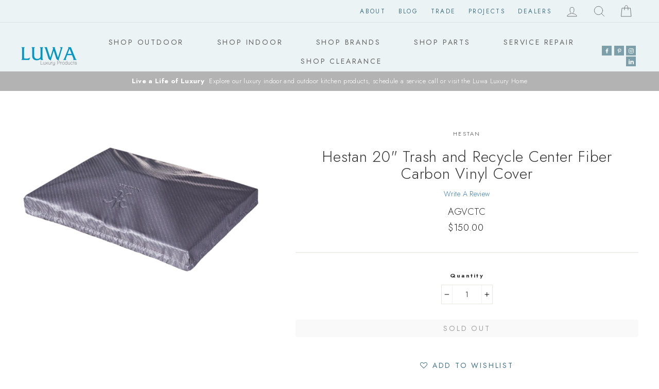

--- FILE ---
content_type: text/css
request_url: https://luwaluxury.com/cdn/shop/t/33/assets/custom.css?v=9734633065020473991736191232
body_size: 251
content:
.shop_clearance_image{margin-bottom:50px;text-align:center}.shop_clearance_text p{font-size:20px;width:100%;max-width:1000px;margin:auto}.clearance_classifications{padding:50px 0}.clearance_classifications h3{color:#008cbd;font-weight:700;text-align:center;font-size:30px;text-transform:uppercase}.clearance_classifications .rte{max-width:450px;margin:0 auto;font-size:20px}.shop_clearance_button{text-align:center}.clc_text{text-align:center;font-size:20px}.clearance_collection{display:flex;justify-content:center}.clc_img img{width:370px}.trade-events__header{margin-bottom:50px}.trade-events__header h2{margin-bottom:15px}.designer__content h2{margin-top:0;color:#008cbd;margin-bottom:20px}.designer__content p{font-size:16px;line-height:28px}.featured__designer{padding-top:70px}.image__courtesy{text-align:right;margin-top:5px;font-style:italic}.designer__social-handles .footer__social{margin:0}.designer__social-handles{margin-top:30px}.designer__social-handles .footer__social a{width:40px;height:40px}.designer__social-handles .footer__social .icon{width:15px;height:15px}.designer__social-handles .footer__social a:hover svg{fill:#fff}.designer__social-handles h5{text-transform:inherit;font-weight:500!important;letter-spacing:2px}.trade__partners .page-width{display:block}.trade__partners{padding:70px 0}.trade__partners-heading{margin:0 0 50px}.trade__partners-content{font-size:16px;line-height:28px;max-width:500px}.trade__partners-logos{display:flex;padding:30px 0;flex-wrap:wrap}.trade__partners-logo{width:33.333%;padding:10px 30px;display:flex;align-items:center}.right__border{border-right:2px solid;display:flex;align-items:center}.trade__partners-logo a{display:block;width:100%}.clearance__products-text p{margin:0;font-weight:600;color:red;font-size:18px}.clearance__products-text{margin-top:30px}@media only screen and (max-width: 991px){.designer__content{margin-bottom:50px}.trade__partners-content{max-width:inherit}.right__border{border:medium none}.trade__partners-heading{margin:0 0 30px}.trade-events__header{margin-bottom:0}}@media only screen and (max-width: 990px){.shop_clearance_image img{max-width:300px}.shop_clearance_image{margin-bottom:30px}.shop_clearance_text p,.clearance_classifications .rte{font-size:18px}.clearance_classifications h3{font-size:26px;margin-bottom:40px}.spotlight__slider-header .h2,.spotlight__slider-header h2{font-size:40px}}@media only screen and (max-width: 767px){.shop_clearance_image img{max-width:250px}.spotlight__slider-header .h2,.spotlight__slider-header h2{font-size:36px;letter-spacing:5px}.featured__designer{padding-top:40px}.trade__partners-logo{padding:10px 15px}.trade__partners-logos{padding:20px 0 0}.event__dates p{margin-top:20px}.designer__social-handles{text-align:center}.designer__social-handles .footer__social{justify-content:center}}.password-container{position:relative}#reveal-password{position:absolute;right:10px;top:8px;width:20px}.collection-carousel-1592141805352 .collection__item:last-child{display:none!important}.out-of-stock{color:red;text-align:center;font-size:18px;padding-top:8px;font-weight:700}.cart-bag-mob{display:none}.site-footer .footer-block:nth-child(3):after{display:none}.block__manufacturer-repair-form{max-width:1500px;margin:0 auto}@media only screen and (min-width: 767px){.shop_clearance_button .btn-blue.shop_clearance_btn{min-width:450px}}@media only screen and (max-width: 767px){.shop_clearance_button .btn-blue.shop_clearance_btn{display:block}.cart-bag-mob{display:inline-block}}.smap-wrap{text-align:center}
/*# sourceMappingURL=/cdn/shop/t/33/assets/custom.css.map?v=9734633065020473991736191232 */


--- FILE ---
content_type: application/javascript; charset=utf-8
request_url: https://recommendations.loopclub.io/v2/storefront/template/?product_id=3874235088960&theme_id=137176088794&page=luwaluxury.com%2Fproducts%2Fhestan-20-trash-and-recycle-center-fiber-carbon-vinyl-cover&r_type=product&r_id=3874235088960&page_type=product_page&currency=USD&shop=luwa-luxury.myshopify.com&theme_store_id=857&locale=en&screen=desktop&qs=%7B%7D&cbt=true&cbs=true&callback=jsonp_callback_86176
body_size: 145
content:
jsonp_callback_86176({"visit_id":"1769016823-5c744bd9-71a2-4960-8625-bf0825786c52","widgets":[],"product":{},"shop":{"id":15650,"domain":"luwaluxury.com","name":"luwa-luxury.myshopify.com","currency":"USD","currency_format":"${{amount}}","css":"","show_compare_at":true,"enabled_presentment_currencies":["USD"],"extra":{},"product_reviews_app":null,"swatch_app":null,"js":"","translations":{},"analytics_enabled":[],"pixel_enabled":true},"theme":{"css":""},"user_id":"1769016823-680af800-4b97-42e3-84a5-08bc3827b6cc"});